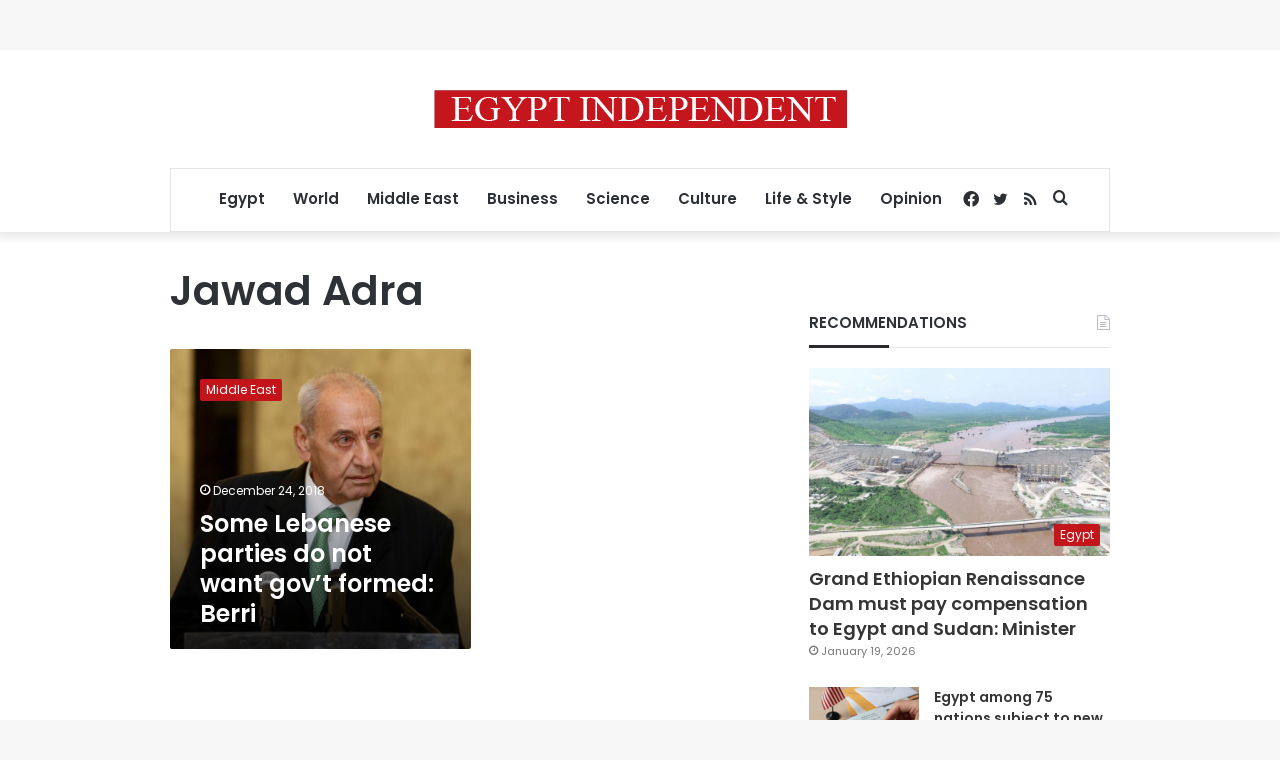

--- FILE ---
content_type: text/html; charset=utf-8
request_url: https://www.google.com/recaptcha/api2/aframe
body_size: 267
content:
<!DOCTYPE HTML><html><head><meta http-equiv="content-type" content="text/html; charset=UTF-8"></head><body><script nonce="maFP_IUBDLO8JrqqRcduHg">/** Anti-fraud and anti-abuse applications only. See google.com/recaptcha */ try{var clients={'sodar':'https://pagead2.googlesyndication.com/pagead/sodar?'};window.addEventListener("message",function(a){try{if(a.source===window.parent){var b=JSON.parse(a.data);var c=clients[b['id']];if(c){var d=document.createElement('img');d.src=c+b['params']+'&rc='+(localStorage.getItem("rc::a")?sessionStorage.getItem("rc::b"):"");window.document.body.appendChild(d);sessionStorage.setItem("rc::e",parseInt(sessionStorage.getItem("rc::e")||0)+1);localStorage.setItem("rc::h",'1769075190664');}}}catch(b){}});window.parent.postMessage("_grecaptcha_ready", "*");}catch(b){}</script></body></html>

--- FILE ---
content_type: application/javascript; charset=utf-8
request_url: https://fundingchoicesmessages.google.com/f/AGSKWxUvBybHgssWTy3Dymy9xdoLuSgtviIEViBeuyndWsGF75tgHhbkqll_kPpNQ2sVI9YvMeFLXs93UVuh1qZsZw9KNpVHIgj11buyuZiD-ZPf2jpQZZG3NX8hh9rqQsIEPl14PXsb2SbO8X70VSeStMm3yaoks5UyORNmEbmHN4kGpDmvBh_PtqwuHmtl/_/ad728rod./adblockDetector./banner_ad_/adtabs./show-ad.
body_size: -1289
content:
window['eff8cacf-d1c3-427c-b350-9001248a1c0c'] = true;